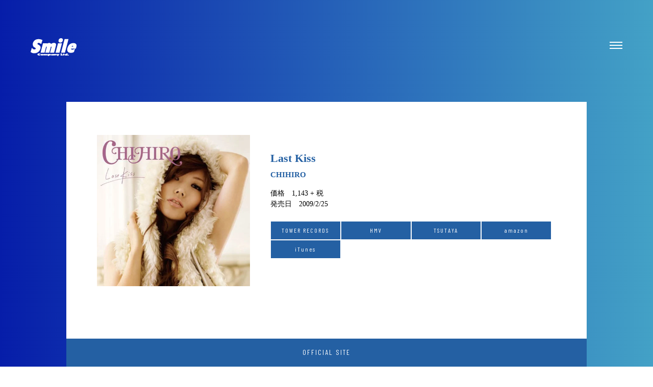

--- FILE ---
content_type: text/html; charset=UTF-8
request_url: https://www.smile-co.jp/archives/label/945
body_size: 24774
content:

<!DOCTYPE html>
<html lang="ja" class="no-js no-svg">
  <head prefix="og: http://ogp.me/ns# fb: http://ogp.me/ns/fb# website: http://ogp.me/ns/website#">
    <meta charset="UTF-8">
    <meta name="description" content="山下達郎,竹内まりや,CHIHIRO,CIVILIAN,指田フミヤ,sajou no hana
鈴木おさむ,松尾潔,等の所属する音楽プロダクション・スマイルカンパニー公式サイト">
    <link rel="canonical" href="">
    <!-- Facebook OG Tags-->
    <meta property="fb:app_id" content="2089078974744443" />
    <meta property="og:title" content="Smile Company | スマイルカンパニー">
    <meta meta property="og:type" content="website">
    <meta meta property="og:url" content="">
    <meta meta property="og:image" content="https://www.smile-co.jp/wp/wp-content/themes/smilecompany/images/ogp/ogp.png">
    <meta meta property="og:site_name" content="">
    <meta meta property="og:description" content="山下達郎,竹内まりや,CHIHIRO,CIVILIAN,指田フミヤ,sajou no hana
鈴木おさむ,松尾潔,等の所属する音楽プロダクション・スマイルカンパニー公式サイト">
    <meta http-equiv="imagetoolbar" content="no">
    <meta http-equiv="X-UA-Compatible" content="IE=Edge">
    <meta name="viewport" content="width=device-width,initial-scale=1.0,minimum-scale=1.0">
    <meta name="format-detection" content="telephone=yes">
    <meta name="twitter:card" content="summary_large_image">

    <title>Smile Company | スマイルカンパニー </title>
    <link rel="stylesheet" href="https://www.smile-co.jp/wp/wp-content/themes/smilecompany/css/reset.css?20180719054546" media="all">
    <link rel="stylesheet" href="https://www.smile-co.jp/wp/wp-content/themes/smilecompany/css/style.css?20260108060928" media="all">
    <link rel="stylesheet" href="https://www.smile-co.jp/wp/wp-content/themes/smilecompany/css/sp_style.css?20240509062018" media="screen and (max-width:768px)">
    <link rel="stylesheet" href="https://www.smile-co.jp/wp/wp-content/themes/smilecompany/css/swiper.css?20180806045046" media="all">
    <link href="https://fonts.googleapis.com/css?family=Barlow+Condensed:400,600,700" rel="stylesheet">

    <link rel="shortcut icon" href="https://www.smile-co.jp/wp/wp-content/themes/smilecompany/images/ogp/favicon.ico">
    <link rel="apple-touch-icon" href="https://www.smile-co.jp/wp/wp-content/themes/smilecompany/images/ogp/apple-touch-icon.png" sizes="144x144">
    <!-- google analytics / -->
<script type="text/javascript">

  var _gaq = _gaq || [];
  _gaq.push(['_setAccount', 'UA-2817127-19']);
  _gaq.push(['_trackPageview']);

  (function() {
    var ga = document.createElement('script'); ga.type = 'text/javascript'; ga.async = true;
    ga.src = ('https:' == document.location.protocol ? 'https://ssl' : 'http://www') + '.google-analytics.com/ga.js';
    var s = document.getElementsByTagName('script')[0]; s.parentNode.insertBefore(ga, s);
  })();

</script>
<!-- / google analytics -->
    <script>(function(html){html.className = html.className.replace(/\bno-js\b/,'js')})(document.documentElement);</script>
<title>Last Kiss &#8211; Smile Company | スマイルカンパニー</title>
<meta name='robots' content='max-image-preview:large' />
<link rel="alternate" type="application/rss+xml" title="Smile Company | スマイルカンパニー &raquo; フィード" href="https://www.smile-co.jp/feed" />
<link rel="alternate" type="application/rss+xml" title="Smile Company | スマイルカンパニー &raquo; コメントフィード" href="https://www.smile-co.jp/comments/feed" />
<script type="text/javascript">
/* <![CDATA[ */
window._wpemojiSettings = {"baseUrl":"https:\/\/s.w.org\/images\/core\/emoji\/15.0.3\/72x72\/","ext":".png","svgUrl":"https:\/\/s.w.org\/images\/core\/emoji\/15.0.3\/svg\/","svgExt":".svg","source":{"concatemoji":"https:\/\/www.smile-co.jp\/wp\/wp-includes\/js\/wp-emoji-release.min.js?ver=6.5.7"}};
/*! This file is auto-generated */
!function(i,n){var o,s,e;function c(e){try{var t={supportTests:e,timestamp:(new Date).valueOf()};sessionStorage.setItem(o,JSON.stringify(t))}catch(e){}}function p(e,t,n){e.clearRect(0,0,e.canvas.width,e.canvas.height),e.fillText(t,0,0);var t=new Uint32Array(e.getImageData(0,0,e.canvas.width,e.canvas.height).data),r=(e.clearRect(0,0,e.canvas.width,e.canvas.height),e.fillText(n,0,0),new Uint32Array(e.getImageData(0,0,e.canvas.width,e.canvas.height).data));return t.every(function(e,t){return e===r[t]})}function u(e,t,n){switch(t){case"flag":return n(e,"\ud83c\udff3\ufe0f\u200d\u26a7\ufe0f","\ud83c\udff3\ufe0f\u200b\u26a7\ufe0f")?!1:!n(e,"\ud83c\uddfa\ud83c\uddf3","\ud83c\uddfa\u200b\ud83c\uddf3")&&!n(e,"\ud83c\udff4\udb40\udc67\udb40\udc62\udb40\udc65\udb40\udc6e\udb40\udc67\udb40\udc7f","\ud83c\udff4\u200b\udb40\udc67\u200b\udb40\udc62\u200b\udb40\udc65\u200b\udb40\udc6e\u200b\udb40\udc67\u200b\udb40\udc7f");case"emoji":return!n(e,"\ud83d\udc26\u200d\u2b1b","\ud83d\udc26\u200b\u2b1b")}return!1}function f(e,t,n){var r="undefined"!=typeof WorkerGlobalScope&&self instanceof WorkerGlobalScope?new OffscreenCanvas(300,150):i.createElement("canvas"),a=r.getContext("2d",{willReadFrequently:!0}),o=(a.textBaseline="top",a.font="600 32px Arial",{});return e.forEach(function(e){o[e]=t(a,e,n)}),o}function t(e){var t=i.createElement("script");t.src=e,t.defer=!0,i.head.appendChild(t)}"undefined"!=typeof Promise&&(o="wpEmojiSettingsSupports",s=["flag","emoji"],n.supports={everything:!0,everythingExceptFlag:!0},e=new Promise(function(e){i.addEventListener("DOMContentLoaded",e,{once:!0})}),new Promise(function(t){var n=function(){try{var e=JSON.parse(sessionStorage.getItem(o));if("object"==typeof e&&"number"==typeof e.timestamp&&(new Date).valueOf()<e.timestamp+604800&&"object"==typeof e.supportTests)return e.supportTests}catch(e){}return null}();if(!n){if("undefined"!=typeof Worker&&"undefined"!=typeof OffscreenCanvas&&"undefined"!=typeof URL&&URL.createObjectURL&&"undefined"!=typeof Blob)try{var e="postMessage("+f.toString()+"("+[JSON.stringify(s),u.toString(),p.toString()].join(",")+"));",r=new Blob([e],{type:"text/javascript"}),a=new Worker(URL.createObjectURL(r),{name:"wpTestEmojiSupports"});return void(a.onmessage=function(e){c(n=e.data),a.terminate(),t(n)})}catch(e){}c(n=f(s,u,p))}t(n)}).then(function(e){for(var t in e)n.supports[t]=e[t],n.supports.everything=n.supports.everything&&n.supports[t],"flag"!==t&&(n.supports.everythingExceptFlag=n.supports.everythingExceptFlag&&n.supports[t]);n.supports.everythingExceptFlag=n.supports.everythingExceptFlag&&!n.supports.flag,n.DOMReady=!1,n.readyCallback=function(){n.DOMReady=!0}}).then(function(){return e}).then(function(){var e;n.supports.everything||(n.readyCallback(),(e=n.source||{}).concatemoji?t(e.concatemoji):e.wpemoji&&e.twemoji&&(t(e.twemoji),t(e.wpemoji)))}))}((window,document),window._wpemojiSettings);
/* ]]> */
</script>
<style id='wp-emoji-styles-inline-css' type='text/css'>

	img.wp-smiley, img.emoji {
		display: inline !important;
		border: none !important;
		box-shadow: none !important;
		height: 1em !important;
		width: 1em !important;
		margin: 0 0.07em !important;
		vertical-align: -0.1em !important;
		background: none !important;
		padding: 0 !important;
	}
</style>
<link rel='stylesheet' id='wp-block-library-css' href='https://www.smile-co.jp/wp/wp-includes/css/dist/block-library/style.min.css?ver=6.5.7' type='text/css' media='all' />
<style id='classic-theme-styles-inline-css' type='text/css'>
/*! This file is auto-generated */
.wp-block-button__link{color:#fff;background-color:#32373c;border-radius:9999px;box-shadow:none;text-decoration:none;padding:calc(.667em + 2px) calc(1.333em + 2px);font-size:1.125em}.wp-block-file__button{background:#32373c;color:#fff;text-decoration:none}
</style>
<style id='global-styles-inline-css' type='text/css'>
body{--wp--preset--color--black: #000000;--wp--preset--color--cyan-bluish-gray: #abb8c3;--wp--preset--color--white: #ffffff;--wp--preset--color--pale-pink: #f78da7;--wp--preset--color--vivid-red: #cf2e2e;--wp--preset--color--luminous-vivid-orange: #ff6900;--wp--preset--color--luminous-vivid-amber: #fcb900;--wp--preset--color--light-green-cyan: #7bdcb5;--wp--preset--color--vivid-green-cyan: #00d084;--wp--preset--color--pale-cyan-blue: #8ed1fc;--wp--preset--color--vivid-cyan-blue: #0693e3;--wp--preset--color--vivid-purple: #9b51e0;--wp--preset--gradient--vivid-cyan-blue-to-vivid-purple: linear-gradient(135deg,rgba(6,147,227,1) 0%,rgb(155,81,224) 100%);--wp--preset--gradient--light-green-cyan-to-vivid-green-cyan: linear-gradient(135deg,rgb(122,220,180) 0%,rgb(0,208,130) 100%);--wp--preset--gradient--luminous-vivid-amber-to-luminous-vivid-orange: linear-gradient(135deg,rgba(252,185,0,1) 0%,rgba(255,105,0,1) 100%);--wp--preset--gradient--luminous-vivid-orange-to-vivid-red: linear-gradient(135deg,rgba(255,105,0,1) 0%,rgb(207,46,46) 100%);--wp--preset--gradient--very-light-gray-to-cyan-bluish-gray: linear-gradient(135deg,rgb(238,238,238) 0%,rgb(169,184,195) 100%);--wp--preset--gradient--cool-to-warm-spectrum: linear-gradient(135deg,rgb(74,234,220) 0%,rgb(151,120,209) 20%,rgb(207,42,186) 40%,rgb(238,44,130) 60%,rgb(251,105,98) 80%,rgb(254,248,76) 100%);--wp--preset--gradient--blush-light-purple: linear-gradient(135deg,rgb(255,206,236) 0%,rgb(152,150,240) 100%);--wp--preset--gradient--blush-bordeaux: linear-gradient(135deg,rgb(254,205,165) 0%,rgb(254,45,45) 50%,rgb(107,0,62) 100%);--wp--preset--gradient--luminous-dusk: linear-gradient(135deg,rgb(255,203,112) 0%,rgb(199,81,192) 50%,rgb(65,88,208) 100%);--wp--preset--gradient--pale-ocean: linear-gradient(135deg,rgb(255,245,203) 0%,rgb(182,227,212) 50%,rgb(51,167,181) 100%);--wp--preset--gradient--electric-grass: linear-gradient(135deg,rgb(202,248,128) 0%,rgb(113,206,126) 100%);--wp--preset--gradient--midnight: linear-gradient(135deg,rgb(2,3,129) 0%,rgb(40,116,252) 100%);--wp--preset--font-size--small: 13px;--wp--preset--font-size--medium: 20px;--wp--preset--font-size--large: 36px;--wp--preset--font-size--x-large: 42px;--wp--preset--spacing--20: 0.44rem;--wp--preset--spacing--30: 0.67rem;--wp--preset--spacing--40: 1rem;--wp--preset--spacing--50: 1.5rem;--wp--preset--spacing--60: 2.25rem;--wp--preset--spacing--70: 3.38rem;--wp--preset--spacing--80: 5.06rem;--wp--preset--shadow--natural: 6px 6px 9px rgba(0, 0, 0, 0.2);--wp--preset--shadow--deep: 12px 12px 50px rgba(0, 0, 0, 0.4);--wp--preset--shadow--sharp: 6px 6px 0px rgba(0, 0, 0, 0.2);--wp--preset--shadow--outlined: 6px 6px 0px -3px rgba(255, 255, 255, 1), 6px 6px rgba(0, 0, 0, 1);--wp--preset--shadow--crisp: 6px 6px 0px rgba(0, 0, 0, 1);}:where(.is-layout-flex){gap: 0.5em;}:where(.is-layout-grid){gap: 0.5em;}body .is-layout-flex{display: flex;}body .is-layout-flex{flex-wrap: wrap;align-items: center;}body .is-layout-flex > *{margin: 0;}body .is-layout-grid{display: grid;}body .is-layout-grid > *{margin: 0;}:where(.wp-block-columns.is-layout-flex){gap: 2em;}:where(.wp-block-columns.is-layout-grid){gap: 2em;}:where(.wp-block-post-template.is-layout-flex){gap: 1.25em;}:where(.wp-block-post-template.is-layout-grid){gap: 1.25em;}.has-black-color{color: var(--wp--preset--color--black) !important;}.has-cyan-bluish-gray-color{color: var(--wp--preset--color--cyan-bluish-gray) !important;}.has-white-color{color: var(--wp--preset--color--white) !important;}.has-pale-pink-color{color: var(--wp--preset--color--pale-pink) !important;}.has-vivid-red-color{color: var(--wp--preset--color--vivid-red) !important;}.has-luminous-vivid-orange-color{color: var(--wp--preset--color--luminous-vivid-orange) !important;}.has-luminous-vivid-amber-color{color: var(--wp--preset--color--luminous-vivid-amber) !important;}.has-light-green-cyan-color{color: var(--wp--preset--color--light-green-cyan) !important;}.has-vivid-green-cyan-color{color: var(--wp--preset--color--vivid-green-cyan) !important;}.has-pale-cyan-blue-color{color: var(--wp--preset--color--pale-cyan-blue) !important;}.has-vivid-cyan-blue-color{color: var(--wp--preset--color--vivid-cyan-blue) !important;}.has-vivid-purple-color{color: var(--wp--preset--color--vivid-purple) !important;}.has-black-background-color{background-color: var(--wp--preset--color--black) !important;}.has-cyan-bluish-gray-background-color{background-color: var(--wp--preset--color--cyan-bluish-gray) !important;}.has-white-background-color{background-color: var(--wp--preset--color--white) !important;}.has-pale-pink-background-color{background-color: var(--wp--preset--color--pale-pink) !important;}.has-vivid-red-background-color{background-color: var(--wp--preset--color--vivid-red) !important;}.has-luminous-vivid-orange-background-color{background-color: var(--wp--preset--color--luminous-vivid-orange) !important;}.has-luminous-vivid-amber-background-color{background-color: var(--wp--preset--color--luminous-vivid-amber) !important;}.has-light-green-cyan-background-color{background-color: var(--wp--preset--color--light-green-cyan) !important;}.has-vivid-green-cyan-background-color{background-color: var(--wp--preset--color--vivid-green-cyan) !important;}.has-pale-cyan-blue-background-color{background-color: var(--wp--preset--color--pale-cyan-blue) !important;}.has-vivid-cyan-blue-background-color{background-color: var(--wp--preset--color--vivid-cyan-blue) !important;}.has-vivid-purple-background-color{background-color: var(--wp--preset--color--vivid-purple) !important;}.has-black-border-color{border-color: var(--wp--preset--color--black) !important;}.has-cyan-bluish-gray-border-color{border-color: var(--wp--preset--color--cyan-bluish-gray) !important;}.has-white-border-color{border-color: var(--wp--preset--color--white) !important;}.has-pale-pink-border-color{border-color: var(--wp--preset--color--pale-pink) !important;}.has-vivid-red-border-color{border-color: var(--wp--preset--color--vivid-red) !important;}.has-luminous-vivid-orange-border-color{border-color: var(--wp--preset--color--luminous-vivid-orange) !important;}.has-luminous-vivid-amber-border-color{border-color: var(--wp--preset--color--luminous-vivid-amber) !important;}.has-light-green-cyan-border-color{border-color: var(--wp--preset--color--light-green-cyan) !important;}.has-vivid-green-cyan-border-color{border-color: var(--wp--preset--color--vivid-green-cyan) !important;}.has-pale-cyan-blue-border-color{border-color: var(--wp--preset--color--pale-cyan-blue) !important;}.has-vivid-cyan-blue-border-color{border-color: var(--wp--preset--color--vivid-cyan-blue) !important;}.has-vivid-purple-border-color{border-color: var(--wp--preset--color--vivid-purple) !important;}.has-vivid-cyan-blue-to-vivid-purple-gradient-background{background: var(--wp--preset--gradient--vivid-cyan-blue-to-vivid-purple) !important;}.has-light-green-cyan-to-vivid-green-cyan-gradient-background{background: var(--wp--preset--gradient--light-green-cyan-to-vivid-green-cyan) !important;}.has-luminous-vivid-amber-to-luminous-vivid-orange-gradient-background{background: var(--wp--preset--gradient--luminous-vivid-amber-to-luminous-vivid-orange) !important;}.has-luminous-vivid-orange-to-vivid-red-gradient-background{background: var(--wp--preset--gradient--luminous-vivid-orange-to-vivid-red) !important;}.has-very-light-gray-to-cyan-bluish-gray-gradient-background{background: var(--wp--preset--gradient--very-light-gray-to-cyan-bluish-gray) !important;}.has-cool-to-warm-spectrum-gradient-background{background: var(--wp--preset--gradient--cool-to-warm-spectrum) !important;}.has-blush-light-purple-gradient-background{background: var(--wp--preset--gradient--blush-light-purple) !important;}.has-blush-bordeaux-gradient-background{background: var(--wp--preset--gradient--blush-bordeaux) !important;}.has-luminous-dusk-gradient-background{background: var(--wp--preset--gradient--luminous-dusk) !important;}.has-pale-ocean-gradient-background{background: var(--wp--preset--gradient--pale-ocean) !important;}.has-electric-grass-gradient-background{background: var(--wp--preset--gradient--electric-grass) !important;}.has-midnight-gradient-background{background: var(--wp--preset--gradient--midnight) !important;}.has-small-font-size{font-size: var(--wp--preset--font-size--small) !important;}.has-medium-font-size{font-size: var(--wp--preset--font-size--medium) !important;}.has-large-font-size{font-size: var(--wp--preset--font-size--large) !important;}.has-x-large-font-size{font-size: var(--wp--preset--font-size--x-large) !important;}
.wp-block-navigation a:where(:not(.wp-element-button)){color: inherit;}
:where(.wp-block-post-template.is-layout-flex){gap: 1.25em;}:where(.wp-block-post-template.is-layout-grid){gap: 1.25em;}
:where(.wp-block-columns.is-layout-flex){gap: 2em;}:where(.wp-block-columns.is-layout-grid){gap: 2em;}
.wp-block-pullquote{font-size: 1.5em;line-height: 1.6;}
</style>
<link rel='stylesheet' id='contact-form-7-css' href='https://www.smile-co.jp/wp/wp-content/plugins/contact-form-7/includes/css/styles.css?ver=5.9.4' type='text/css' media='all' />
<link rel='stylesheet' id='UserAccessManagerLoginForm-css' href='https://www.smile-co.jp/wp/wp-content/plugins/user-access-manager/assets/css/uamLoginForm.css?ver=2.2.23' type='text/css' media='screen' />
<link rel='stylesheet' id='wp-pagenavi-css' href='https://www.smile-co.jp/wp/wp-content/plugins/wp-pagenavi/pagenavi-css.css?ver=2.70' type='text/css' media='all' />
<link rel='stylesheet' id='twentyseventeen-style-css' href='https://www.smile-co.jp/wp/wp-content/themes/smilecompany/style.css?ver=6.5.7' type='text/css' media='all' />
<!--[if lt IE 9]>
<link rel='stylesheet' id='twentyseventeen-ie8-css' href='https://www.smile-co.jp/wp/wp-content/themes/smilecompany/assets/css/ie8.css?ver=1.0' type='text/css' media='all' />
<![endif]-->
<!--[if lt IE 9]>
<script type="text/javascript" src="https://www.smile-co.jp/wp/wp-content/themes/smilecompany/assets/js/html5.js?ver=3.7.3" id="html5-js"></script>
<![endif]-->
<script type="text/javascript" src="https://www.smile-co.jp/wp/wp-includes/js/jquery/jquery.min.js?ver=3.7.1" id="jquery-core-js"></script>
<script type="text/javascript" src="https://www.smile-co.jp/wp/wp-includes/js/jquery/jquery-migrate.min.js?ver=3.4.1" id="jquery-migrate-js"></script>
<link rel="https://api.w.org/" href="https://www.smile-co.jp/wp-json/" /><link rel="EditURI" type="application/rsd+xml" title="RSD" href="https://www.smile-co.jp/wp/xmlrpc.php?rsd" />
<meta name="generator" content="WordPress 6.5.7" />
<link rel="canonical" href="https://www.smile-co.jp/archives/label/945" />
<link rel='shortlink' href='https://www.smile-co.jp/?p=945' />
<link rel="alternate" type="application/json+oembed" href="https://www.smile-co.jp/wp-json/oembed/1.0/embed?url=https%3A%2F%2Fwww.smile-co.jp%2Farchives%2Flabel%2F945" />
<link rel="alternate" type="text/xml+oembed" href="https://www.smile-co.jp/wp-json/oembed/1.0/embed?url=https%3A%2F%2Fwww.smile-co.jp%2Farchives%2Flabel%2F945&#038;format=xml" />
<style type="text/css">.recentcomments a{display:inline !important;padding:0 !important;margin:0 !important;}</style>  </head>

<body id="body">


  <div class="menuwrap">
      <!-- <video src="https://www.smile-co.jp/wp/wp-content/themes/smilecompany/video/movie.mp4" playsinline muted autoplay loop></video> -->
      <div class="burger-button2"><span class="burger-top2"></span><span class="burger-bottom2"></span></div>
      <div class="menuInner">
        <ul class="menu_list barlow">
          <li><a class="txthover" href="https://www.smile-co.jp/artist">ARTIST</a></li>
          <!-- <li><a class="txthover" href="https://www.smile-co.jp/housou-sakka">放送作家</a></li> -->
          <li><a class="txthover" href="https://www.smile-co.jp/manga-artist">漫画家・文筆家・画家</a></li>
          <li><a class="txthover" href="https://www.smile-co.jp/producer">PRODUCER</a></li>
          <li><a class="txthover" href="https://www.smile-co.jp/creator">CREATOR</a></li>
          <li><a class="txthover" href="https://www.smile-co.jp/label">LABEL</a></li>
        </ul>
        <ul class="menu_list02 barlow">
          <!-- <li><a class="txthover" href="https://www.smile-co.jp/archives/news">NEWS</a></li> -->
          <li><a class="txthover" href="https://www.smile-co.jp/audition">AUDITION</a></li>
          <li><a class="txthover" href="https://www.smile-co.jp/about">ABOUT</a></li>
          <!-- <li><a class="txthover" href="https://www.smile-co.jp/recruit">RECRUIT</a></li> -->
          <li><a class="txthover no-barba" href="https://www.smile-co.jp/contact">CONTACT</a></li>
        </ul>
      </div>
    </div>


<div id="barba-wrapper">
  <div class="barba-container">
  <header>
            <h1><a href="https://www.smile-co.jp/"><img src="https://www.smile-co.jp/wp/wp-content/themes/smilecompany/images/common/header_logo.svg" alt="smile"></a></h1>
            <div class="burger-button"><span class="burger-top"></span><span class="burger-middle"></span><span class="burger-bottom"></span></div>
  </header>

    <main class="wrapper">
  

    <section class="label_detail">
    	        <div class="cp_wrap">
          <div class="img">
          				<img src="https://www.smile-co.jp/wp/wp-content/uploads/2018/08/2009_LastKiss.jpg" alt="">
		</div>
          <div class="txt clfix">
            <div class="txt-wrap">
              <h3>Last Kiss</h3>
              									<h4>CHIHIRO</h4>
																	<p>価格　1,143 + 税<br />
発売日　2009/2/25</p>
				            </div>
            <ul class="sale_list barlow">
									<li><a href="http://tower.jp/item/2513068/Last-Kiss" target="_blank">TOWER RECORDS</a></li>
			
									<li><a href="http://www.hmv.co.jp/en/artist_CHIHIRO_000000000363974/item_Last-Kiss_3461649" target="_blank">HMV</a></li>
			
									<li><a href="http://tsutaya.tsite.jp/item/music/PTA00008UF3G?sc_int=tsutaya_search_title_201610" target="_blank">TSUTAYA</a></li>
			
									<li><a href="https://www.amazon.co.jp/Last-Kiss-CHIHIRO/dp/B001MT1J94/ref=sr_1_1?s=music&ie=UTF8&qid=1524026312&sr=1-1&keywords=Last+Kiss	CHIHIRO" target="_blank">amazon</a></li>
			
									<li><a href="https://itunes.apple.com/jp/album/last-kiss-ep/313156606" target="_blank">iTunes</a></li>
			
						
						
						
						
						
            </ul>
          </div>
        </div>
        <div class="cp_wrap02">
                  </div>

										<a class="officialsite barlow" href="https://www.sweetsoulstyle.com" target="_blank">OFFICIAL SITE</a>
				
              </section>
      <section class="tracklist">
        <div class="music_work">
          <h2 class="barlow">TRACKLIST</h2>
                    <div class="disc_wrap">
            <h3 class="barlow">DISC-01</h3>
            <ul class="disc_list">
									<li>
					<dl>
								              	<dt>01</dt>
														              	<dd>Last Kiss</dd>
											</dl>
				</li>

								<li>
					<dl>
								              	<dt>02</dt>
														              	<dd>Loversbar</dd>
											</dl>
				</li>

								<li>
					<dl>
								              	<dt>03</dt>
														              	<dd>Colors</dd>
											</dl>
				</li>

								<li>
					<dl>
								              	<dt>04</dt>
														              	<dd>Last Kiss（B.O.D Remix）</dd>
											</dl>
				</li>

				            </ul>
          </div>
			
			
			         </div><a class="label_top barlow" href="https://www.smile-co.jp/label">LABEL TOP</a>
      </section>

	<footer>
      <p class="copyright barlow">© Smile Company Ltd.p.copyright</p>
      <ul class="fotter_menu barlow">
        <li><a href="https://www.smile-co.jp/contact" class="no-barba">CONTACT</a></li>
        <!-- <li><a href="https://www.smile-co.jp/recruit">RECRUIT</a></li> -->
        <li><a href="https://www.smile-co.jp/audition">AUDITION</a></li>
        <li><a href="https://www.smile-co.jp/privacypolicy">PRIVACY POLICY</a></li>
      </ul>
    </footer>

    </div>
</div>

  </main>
  
    <script src="https://www.smile-co.jp/wp/wp-content/themes/smilecompany/js/jquery-2.1.4.js?20180719054558"></script>
    <script src="https://www.smile-co.jp/wp/wp-content/themes/smilecompany/js/jquery.easie.js?20180719054558"></script>
    <script src="https://www.smile-co.jp/wp/wp-content/themes/smilecompany/js/barba.js?20180725025814"></script>
    <script src="https://www.smile-co.jp/wp/wp-content/themes/smilecompany/js/swiper.js?20180719054559"></script>
    <script src="https://www.smile-co.jp/wp/wp-content/themes/smilecompany/js/TweenMax.min.js?20180719054559"></script>
    <script src="https://www.smile-co.jp/wp/wp-content/themes/smilecompany/js/jquery.inview.js?20180719054558"></script>
    <script src="https://www.smile-co.jp/wp/wp-content/themes/smilecompany/js/script.js?20230301113621"></script>
    <script src="https://www.smile-co.jp/wp/wp-content/themes/smilecompany/js/script_form.js?20220512024541"></script>

  </body>
</html>